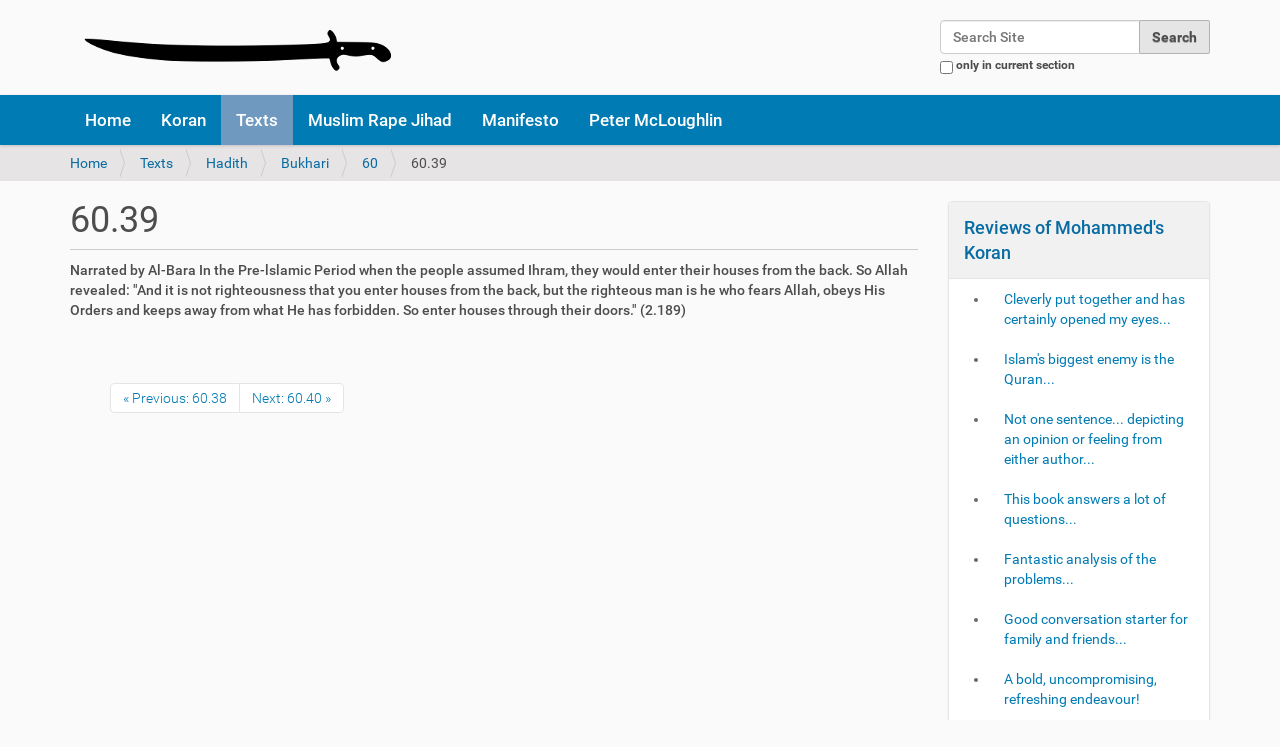

--- FILE ---
content_type: text/html;charset=utf-8
request_url: http://mohammeds-koran.com/texts/hadith/bukhari/60/60.39
body_size: 9435
content:
<!DOCTYPE html>
<html xmlns="http://www.w3.org/1999/xhtml" lang="en-gb" xml:lang="en-gb">
  <head><meta http-equiv="Content-Type" content="text/html; charset=UTF-8" />
    <title>60.39 — Why Muslims Kill For Islam</title>
    <link rel="shortcut icon" type="image/x-icon" href="/++theme++mk_barcelonetta/barceloneta-favicon.ico" />
    <link rel="apple-touch-icon" href="/++theme++mk_barcelonetta/barceloneta-apple-touch-icon.png" />
    <link rel="apple-touch-icon-precomposed" sizes="144x144" href="/++theme++mk_barcelonetta/barceloneta-apple-touch-icon-144x144-precomposed.png" />
    <link rel="apple-touch-icon-precomposed" sizes="114x114" href="/++theme++mk_barcelonetta/barceloneta-apple-touch-icon-114x114-precomposed.png" />
    <link rel="apple-touch-icon-precomposed" sizes="72x72" href="/++theme++mk_barcelonetta/barceloneta-apple-touch-icon-72x72-precomposed.png" />
    <link rel="apple-touch-icon-precomposed" sizes="57x57" href="/++theme++mk_barcelonetta/barceloneta-apple-touch-icon-57x57-precomposed.png" />
    <link rel="apple-touch-icon-precomposed" href="/++theme++mk_barcelonetta/barceloneta-apple-touch-icon-precomposed.png" />
  <meta name="DC.format" content="text/plain" /><meta name="DC.type" content="Page" /><meta name="DC.date.valid_range" content="2017/10/17 - " /><meta name="DC.date.modified" content="2017-10-17T09:40:29+00:00" /><meta name="DC.date.created" content="2017-10-17T09:40:28+00:00" /><meta name="DC.language" content="en-gb" /><meta content="summary" name="twitter:card" /><meta content="60.39" name="twitter:title" /><meta content="Mohammed's Koran by Peter McLoughlin &amp; Tommy Robinson" property="og:site_name" /><meta content="60.39" property="og:title" /><meta content="website" property="og:type" /><meta content="@trobinsonnewera" name="twitter:site" /><meta content="" name="twitter:description" /><meta content="http://mohammeds-koran.com/texts/hadith/bukhari/60/60.39" name="twitter:url" /><meta content="" property="og:description" /><meta content="http://mohammeds-koran.com/texts/hadith/bukhari/60/60.39" property="og:url" /><meta content="http://mohammeds-koran.com/images/twitter-card.png" name="twitter:image" /><meta content="http://mohammeds-koran.com/images/twitter-card.png" property="og:image" /><meta content="image/png" property="og:image:type" /><meta name="viewport" content="width=device-width, initial-scale=1.0" /><meta name="generator" content="Plone - http://plone.com" /><link rel="canonical" href="http://mohammeds-koran.com/texts/hadith/bukhari/60/60.39" /><link rel="previous" href="http://mohammeds-koran.com/texts/hadith/bukhari/60/60.38" title="Go to previous item" /><link rel="next" href="http://mohammeds-koran.com/texts/hadith/bukhari/60/60.40" title="Go to next item" /><link rel="search" href="http://mohammeds-koran.com/@@search" title="Search this site" /><link rel="stylesheet" type="text/css" href="http://mohammeds-koran.com/++plone++production/++unique++2017-10-07T16:45:26.083169/default.css" data-bundle="production" /><link rel="stylesheet" type="text/css" href="http://mohammeds-koran.com//++theme++mk_barcelonetta/less/barceloneta-compiled.css" data-bundle="diazo" /><script type="text/javascript">PORTAL_URL = 'http://mohammeds-koran.com';</script><script type="text/javascript" src="http://mohammeds-koran.com/++plone++production/++unique++2017-10-07T16:45:26.083169/default.js" data-bundle="production"></script></head>
  <body id="visual-portal-wrapper" class="template-document_view portaltype-document site-Kuffarphobia section-texts subsection-hadith subsection-hadith-bukhari subsection-hadith-bukhari-60 icons-off thumbs-off frontend viewpermission-view userrole-anonymous pat-markspeciallinks" dir="ltr" data-i18ncatalogurl="http://mohammeds-koran.com/plonejsi18n" data-pat-plone-modal="{&quot;actionOptions&quot;: {&quot;displayInModal&quot;: false}}" data-view-url="http://mohammeds-koran.com/texts/hadith/bukhari/60/60.39" data-pat-tinymce="{&quot;loadingBaseUrl&quot;: &quot;http://mohammeds-koran.com/++plone++static/components/tinymce-builded/js/tinymce&quot;, &quot;relatedItems&quot;: {&quot;sort_order&quot;: &quot;ascending&quot;, &quot;vocabularyUrl&quot;: &quot;http://mohammeds-koran.com/@@getVocabulary?name=plone.app.vocabularies.Catalog&quot;, &quot;sort_on&quot;: &quot;sortable_title&quot;, &quot;folderTypes&quot;: [&quot;Folder&quot;, &quot;Large Plone Folder&quot;, &quot;Plone Site&quot;], &quot;rootPath&quot;: &quot;/Kuffarphobia&quot;}, &quot;prependToScalePart&quot;: &quot;/@@images/image/&quot;, &quot;linkAttribute&quot;: &quot;UID&quot;, &quot;prependToUrl&quot;: &quot;/resolveuid/&quot;, &quot;imageTypes&quot;: [&quot;Image&quot;], &quot;upload&quot;: {&quot;maxFiles&quot;: 1, &quot;currentPath&quot;: &quot;/texts/hadith/bukhari/60&quot;, &quot;initialFolder&quot;: &quot;4c2e2f2bf9ee42eda760c153c8c38c64&quot;, &quot;baseUrl&quot;: &quot;http://mohammeds-koran.com&quot;, &quot;uploadMultiple&quot;: false, &quot;relativePath&quot;: &quot;@@fileUpload&quot;, &quot;showTitle&quot;: false}, &quot;tiny&quot;: {&quot;templates&quot;: {}, &quot;content_css&quot;: &quot;http://mohammeds-koran.com/++plone++static/plone-compiled.css,http://mohammeds-koran.com/++plone++static/tinymce-styles.css,http://mohammeds-koran.com/++plone++static/components/tinymce-builded/js/tinymce/skins/lightgray/content.min.css,http://mohammeds-koran.com/++theme++mk_barcelonetta/less/barceloneta-compiled.css&quot;, &quot;external_plugins&quot;: {}, &quot;plugins&quot;: [&quot;plonelink&quot;, &quot;ploneimage&quot;, &quot;importcss&quot;, &quot;advlist&quot;, &quot;fullscreen&quot;, &quot;hr&quot;, &quot;lists&quot;, &quot;media&quot;, &quot;nonbreaking&quot;, &quot;noneditable&quot;, &quot;pagebreak&quot;, &quot;paste&quot;, &quot;preview&quot;, &quot;print&quot;, &quot;searchreplace&quot;, &quot;tabfocus&quot;, &quot;table&quot;, &quot;visualchars&quot;, &quot;wordcount&quot;, &quot;code&quot;], &quot;toolbar&quot;: &quot;ltr rtl | undo redo | styleselect | bold italic | alignleft aligncenter alignright alignjustify | bullist numlist outdent indent | unlink plonelink ploneimage&quot;, &quot;menubar&quot;: [&quot;edit&quot;, &quot;table&quot;, &quot;format&quot;, &quot;toolsview&quot;, &quot;insert&quot;], &quot;importcss_file_filter&quot;: &quot;http://mohammeds-koran.com/++plone++static/tinymce-styles.css&quot;, &quot;menu&quot;: {&quot;insert&quot;: {&quot;items&quot;: &quot;link media | template hr&quot;, &quot;title&quot;: &quot;Insert&quot;}, &quot;format&quot;: {&quot;items&quot;: &quot;bold italic underline strikethrough superscript subscript | formats | removeformat&quot;, &quot;title&quot;: &quot;Format&quot;}, &quot;edit&quot;: {&quot;items&quot;: &quot;undo redo | cut copy paste pastetext | searchreplace textpattern selectall | textcolor&quot;, &quot;title&quot;: &quot;Edit&quot;}, &quot;table&quot;: {&quot;items&quot;: &quot;inserttable tableprops deletetable | cell row column&quot;, &quot;title&quot;: &quot;Table&quot;}, &quot;tools&quot;: {&quot;items&quot;: &quot;spellchecker charmap emoticons insertdatetime layer code&quot;, &quot;title&quot;: &quot;Tools&quot;}, &quot;view&quot;: {&quot;items&quot;: &quot;visualaid visualchars visualblocks preview fullpage fullscreen&quot;, &quot;title&quot;: &quot;View&quot;}}, &quot;browser_spellcheck&quot;: true, &quot;entity_encoding&quot;: &quot;raw&quot;, &quot;style_formats&quot;: [{&quot;items&quot;: [{&quot;title&quot;: &quot;Header 1&quot;, &quot;format&quot;: &quot;h1&quot;}, {&quot;title&quot;: &quot;Header 2&quot;, &quot;format&quot;: &quot;h2&quot;}, {&quot;title&quot;: &quot;Header 3&quot;, &quot;format&quot;: &quot;h3&quot;}, {&quot;title&quot;: &quot;Header 4&quot;, &quot;format&quot;: &quot;h4&quot;}, {&quot;title&quot;: &quot;Header 5&quot;, &quot;format&quot;: &quot;h5&quot;}, {&quot;title&quot;: &quot;Header 6&quot;, &quot;format&quot;: &quot;h6&quot;}], &quot;title&quot;: &quot;Headers&quot;}, {&quot;items&quot;: [{&quot;title&quot;: &quot;Paragraph&quot;, &quot;format&quot;: &quot;p&quot;}, {&quot;title&quot;: &quot;Blockquote&quot;, &quot;format&quot;: &quot;blockquote&quot;}, {&quot;title&quot;: &quot;Div&quot;, &quot;format&quot;: &quot;div&quot;}, {&quot;title&quot;: &quot;Pre&quot;, &quot;format&quot;: &quot;pre&quot;}], &quot;title&quot;: &quot;Block&quot;}, {&quot;items&quot;: [{&quot;title&quot;: &quot;Bold&quot;, &quot;icon&quot;: &quot;bold&quot;, &quot;format&quot;: &quot;bold&quot;}, {&quot;title&quot;: &quot;Italic&quot;, &quot;icon&quot;: &quot;italic&quot;, &quot;format&quot;: &quot;italic&quot;}, {&quot;title&quot;: &quot;Underline&quot;, &quot;icon&quot;: &quot;underline&quot;, &quot;format&quot;: &quot;underline&quot;}, {&quot;title&quot;: &quot;Strikethrough&quot;, &quot;icon&quot;: &quot;strikethrough&quot;, &quot;format&quot;: &quot;strikethrough&quot;}, {&quot;title&quot;: &quot;Superscript&quot;, &quot;icon&quot;: &quot;superscript&quot;, &quot;format&quot;: &quot;superscript&quot;}, {&quot;title&quot;: &quot;Subscript&quot;, &quot;icon&quot;: &quot;subscript&quot;, &quot;format&quot;: &quot;subscript&quot;}, {&quot;title&quot;: &quot;Code&quot;, &quot;icon&quot;: &quot;code&quot;, &quot;format&quot;: &quot;code&quot;}], &quot;title&quot;: &quot;Inline&quot;}, {&quot;items&quot;: [{&quot;title&quot;: &quot;Left&quot;, &quot;icon&quot;: &quot;alignleft&quot;, &quot;format&quot;: &quot;alignleft&quot;}, {&quot;title&quot;: &quot;Center&quot;, &quot;icon&quot;: &quot;aligncenter&quot;, &quot;format&quot;: &quot;aligncenter&quot;}, {&quot;title&quot;: &quot;Right&quot;, &quot;icon&quot;: &quot;alignright&quot;, &quot;format&quot;: &quot;alignright&quot;}, {&quot;title&quot;: &quot;Justify&quot;, &quot;icon&quot;: &quot;alignjustify&quot;, &quot;format&quot;: &quot;alignjustify&quot;}], &quot;title&quot;: &quot;Alignment&quot;}, {&quot;items&quot;: [{&quot;title&quot;: &quot;Listing&quot;, &quot;classes&quot;: &quot;listing&quot;, &quot;selector&quot;: &quot;table&quot;}], &quot;title&quot;: &quot;Tables&quot;}], &quot;resize&quot;: &quot;both&quot;, &quot;formats&quot;: {&quot;clearfix&quot;: {&quot;classes&quot;: &quot;clearfix&quot;, &quot;block&quot;: &quot;div&quot;}, &quot;discreet&quot;: {&quot;inline&quot;: &quot;span&quot;, &quot;classes&quot;: &quot;discreet&quot;}}, &quot;importcss_append&quot;: true}, &quot;base_url&quot;: &quot;http://mohammeds-koran.com/texts/hadith/bukhari/60/60.39&quot;}" data-pat-markspeciallinks="{&quot;external_links_open_new_window&quot;: &quot;True&quot;,&quot;mark_special_links&quot;: &quot;True&quot;}" data-portal-url="http://mohammeds-koran.com" data-pat-pickadate="{&quot;date&quot;: {&quot;selectYears&quot;: 200}, &quot;time&quot;: {&quot;interval&quot;: 5 } }" data-base-url="http://mohammeds-koran.com/texts/hadith/bukhari/60/60.39"><div class="outer-wrapper">
      <header id="content-header">
        <div class="container">
          
      <div id="portal-header">
    <a id="portal-logo" title="Why Muslims Kill For Islam" href="http://mohammeds-koran.com">
    <img src="http://mohammeds-koran.com/@@site-logo/Jihad_Sword_White_Background.png" alt="Mohammed's Koran by Peter McLoughlin &amp; Tommy Robinson" title="Mohammed's Koran by Peter McLoughlin &amp; Tommy Robinson" /></a>

<div id="portal-searchbox">

    <form id="searchGadget_form" action="http://mohammeds-koran.com/@@search" role="search" data-pat-livesearch="ajaxUrl:http://mohammeds-koran.com/@@ajax-search" class="">

        <div class="LSBox">
        <label class="hiddenStructure" for="searchGadget">Search Site</label>

        <input name="SearchableText" type="text" size="18" id="searchGadget" title="Search Site" placeholder="Search Site" class="searchField" />

        <input class="searchButton" type="submit" value="Search" />

        <div class="searchSection">
            <input id="searchbox_currentfolder_only" class="noborder" type="checkbox" name="path" value="/Kuffarphobia/texts/hadith/bukhari/60" />
            <label for="searchbox_currentfolder_only" style="cursor: pointer">only in current section</label>
        </div>
        </div>
    </form>

    <div id="portal-advanced-search" class="hiddenStructure">
        <a href="http://mohammeds-koran.com/@@search">Advanced Search…</a>
    </div>

</div>





</div>

    
          
        </div>
      </header>
      <div id="mainnavigation-wrapper">
        <div id="mainnavigation">

  <p class="hiddenStructure">Navigation</p>
  <nav class="plone-navbar" id="portal-globalnav-wrapper">
    <div class="container">
      <div class="plone-navbar-header">
        <button type="button" class="plone-navbar-toggle" data-toggle="collapse" data-target="#portal-globalnav-collapse">
          <span class="sr-only">Toggle navigation</span>
          <span class="icon-bar"></span>
          <span class="icon-bar"></span>
          <span class="icon-bar"></span>
        </button>
      </div>

      <div class="plone-collapse plone-navbar-collapse" id="portal-globalnav-collapse">
        <ul class="plone-nav plone-navbar-nav" id="portal-globalnav">
            
              <li id="portaltab-index_html">
                  <a href="http://mohammeds-koran.com" title="">Home</a>
              </li>
            
              <li id="portaltab-Koran">
                  <a href="http://mohammeds-koran.com/Koran" title="Here you can search multiple translations of the Koran, should you have any doubts and wish to check against the Pickthall translation used in our book on why muslims kill for Islam.  From within any verse of the Koran on this site, you can browse forward and backwards within these multiple translations (the chapters here are not in the decoded order contained in our book &quot;Mohammed's Koran&quot;). If you use the URL format below you can paste links from translations of specific verses on this site to any discussion you have on Twitter, Tumblr, Reddit or Facebook. Also you can alter the chapter/verse numbers at the end of the URL to jump forward &amp; backward within the translations: Koran/1/1.2">Koran</a>
              </li>
            
              <li id="portaltab-texts" class="selected">
                  <a href="http://mohammeds-koran.com/texts" title="The core texts of Islam">Texts</a>
              </li>
            
              <li id="portaltab-grooming-gang-statistics">
                  <a href="http://mohammeds-koran.com/grooming-gang-statistics" title="">Muslim Rape Jihad</a>
              </li>
            
              <li id="portaltab-manifesto">
                  <a href="http://mohammeds-koran.com/manifesto" title="">Manifesto</a>
              </li>
            
              <li id="portaltab-mcloughlin">
                  <a href="http://mohammeds-koran.com/mcloughlin" title="Email Peter McLoughlin:  peteMCL@pm.me">Peter McLoughlin</a>
              </li>
            
        </ul>
      </div>
    </div>
  </nav>


</div>
      </div>
      
      <div id="above-content-wrapper">
          <section id="viewlet-above-content"><nav id="portal-breadcrumbs" class="plone-breadcrumb">
  <div class="container">
    <span id="breadcrumbs-you-are-here" class="hiddenStructure">You are here:</span>
    <ol aria-labelledby="breadcrumbs-you-are-here">
      <li id="breadcrumbs-home">
        <a href="http://mohammeds-koran.com">Home</a>
      </li>
      <li id="breadcrumbs-1">
        
          <a href="http://mohammeds-koran.com/texts">Texts</a>
          
        
      </li>
      <li id="breadcrumbs-2">
        
          <a href="http://mohammeds-koran.com/texts/hadith">Hadith</a>
          
        
      </li>
      <li id="breadcrumbs-3">
        
          <a href="http://mohammeds-koran.com/texts/hadith/bukhari">Bukhari</a>
          
        
      </li>
      <li id="breadcrumbs-4">
        
          <a href="http://mohammeds-koran.com/texts/hadith/bukhari/60">60</a>
          
        
      </li>
      <li id="breadcrumbs-5">
        
          
          <span id="breadcrumbs-current">60.39</span>
        
      </li>
    </ol>
  </div>
</nav>
</section>
      </div>
      <div class="container">
        <div class="row">
          <aside id="global_statusmessage">
      

      <div>
      </div>
    </aside>
        </div>
        <main id="main-container" class="row row-offcanvas row-offcanvas-right">
          <div id="column1-container">
          </div>
          

    

    <div class="col-xs-12 col-sm-9">
      <div class="row">
        <div class="col-xs-12 col-sm-12">
          <article id="content">

          

          <header>
            <div id="viewlet-above-content-title"><span id="social-tags-body" style="display: none" itemscope="" itemtype="http://schema.org/WebPage">
  <span itemprop="name">60.39</span>
  <span itemprop="description"></span>
  <span itemprop="url">http://mohammeds-koran.com/texts/hadith/bukhari/60/60.39</span>
  <span itemprop="image">http://mohammeds-koran.com/@@site-logo/Jihad_Sword_White_Background.png</span>
</span>
</div>
            
                <h1 class="documentFirstHeading">60.39</h1>
            
            <div id="viewlet-below-content-title">
</div>

            
                
            
          </header>

          <section id="viewlet-above-content-body">
</section>
          <section id="content-core">
            

  <div id="parent-fieldname-text" class="">Narrated by Al-Bara
In the Pre-lslamic Period when the people assumed Ihram, they would enter their houses from the back. So Allah revealed: "And it is not righteousness that you enter houses from the back, but the righteous man is he who fears Allah, obeys His Orders and keeps away from what He has forbidden. So enter houses through their doors." (2.189)</div>


          </section>
          <section id="viewlet-below-content-body">



    <div class="visualClear"><!-- --></div>

    <div class="documentActions">
        

        

    </div>

</section>

          
        </article>
        </div>
      </div>
      <footer class="row">
        <div class="col-xs-12 col-sm-12">
          <div id="viewlet-below-content">



  

    <nav class="pagination">

      <ul>

        <li class="previous">
          <a title="Go to previous item" href="http://mohammeds-koran.com/texts/hadith/bukhari/60/60.38">
            «
            Previous: 60.38
          </a>
        </li>

        <li class="next">
          <a title="Go to next item" href="http://mohammeds-koran.com/texts/hadith/bukhari/60/60.40">
            Next: 60.40
            »
          </a>
        </li>

         

      </ul>

    </nav>

  




</div>
        </div>
      </footer>
    </div>
  
          <div class="col-xs-6 col-sm-3 sidebar-offcanvas" role="complementary">
        <aside id="portal-column-two">
          <div class="portletWrapper" id="portletwrapper-706c6f6e652e7269676874636f6c756d6e0a636f6e746578740a2f4b756666617270686f6269610a72657669657773" data-portlethash="706c6f6e652e7269676874636f6c756d6e0a636f6e746578740a2f4b756666617270686f6269610a72657669657773"><section class="portlet portletCollection portlet-collection-reviews-of-mohammeds-koran"><header class="portletHeader">
        <span class="portletTopLeft"></span>
        <a href="http://mohammeds-koran.com/book-reviews/reviews-of-mohammeds-koran">
            <span>Reviews of Mohammed's Koran</span>
        </a>
        <span class="portletTopRight"></span>
  </header>


  <ul class="portletContent">
    
    <li class="portletItem odd">
        <a href="http://mohammeds-koran.com/book-reviews/cleverly-put-together-and-has-certainly-opened-my-eyes" class="tile contenttype-document state-published" title="I had 'certain' opinions (far right, fascist, racist etc) of Tommy Robinson before he turned author, mainly due to how mainstream media portrayed Tommy over the years. For those of you who still hold that opinion, I beg you to watch the video of Tommy Robinson speaking at the Oxford Union. You will finally begin to see the real Tommy Robinson and understand what has driven him to become 'Enemy of the State'. It's actually mind blowing and well worth the time I PROMISE YOU!">
            
            Cleverly put together and has certainly opened my eyes...
            
        </a>
    </li>
    
    <li class="portletItem even">
        <a href="http://mohammeds-koran.com/book-reviews/islams-biggest-enemy-is-the-quran" class="tile contenttype-document state-published" title="If people learn what is in that book, Islam will be finished.">
            
            Islam's biggest enemy is the Quran...
            
        </a>
    </li>
    
    <li class="portletItem odd">
        <a href="http://mohammeds-koran.com/book-reviews/not-one-sentence-depicting-an-opinion-or-feeling-from-either-author" class="tile contenttype-document state-published" title="It deals with facts and attempts to summarise how society has changed and how we have been lied to by the ruling elite for the past 30 years.  I'm currently waiting for another 10 copies to be delivered, so that I can share the knowledge contained, with people who need to know the truth.  Great job.">
            
            Not one sentence... depicting an opinion or feeling from either author...
            
        </a>
    </li>
    
    <li class="portletItem even">
        <a href="http://mohammeds-koran.com/book-reviews/this-book-answers-a-lot-of-questions" class="tile contenttype-document state-published" title="I looked into Islam when the atrocities were being carried out by ISIS and was shocked by some of the things I discovered.  This book answers a lot of questions on the subject. Why are Liberal governments in the west permitting such an anti western ideology to grow in the west? - who is really behind this? Western culture is the very opposite of what Islam is about? - what is the agenda?  If you value western culture and it's democracy and freedoms (whatever your heritage) I urge you to educate yourself, friends and family on this subject .">
            
            This book answers a lot of questions...
            
        </a>
    </li>
    
    <li class="portletItem odd">
        <a href="http://mohammeds-koran.com/book-reviews/fantastic-analysis-of-the-problems" class="tile contenttype-document state-published" title="with Islamic scripture and the effect it can have on Muslims, more and more people are waking up to this and if you haven't yet you will after reading this text. Short chapters and it's easy to read, get ready to join the 'I used to hate Tommy Robinson brigade...'">
            
            Fantastic analysis of the problems...
            
        </a>
    </li>
    
    <li class="portletItem even">
        <a href="http://mohammeds-koran.com/book-reviews/good-conversation-starter-for-family-and-friends" class="tile contenttype-document state-published" title="The first hundred or so pages detail how historically, western governments had understood the danger of Islam, and it's focus on spreading the religion through infiltration and war. It describes how this was well known throughout the civil service and the highest levels of government. This is illustrated by numerous quotes and policy decisions from the first half of the 20'th century. However this understanding was either forgotten, or deliberately ignored by our governments in the past 40 years.  It also eludes to how Islamic countries are kept weak because the religion sets Muslim against Muslim over minor transgressions of the complex rules within Islam, and forbids critical thought so the contradictions in the Koran will not be questioned, this enables the religion to survive. This is achieved through death to apostates, un-believers who criticize the religion, and Muslims who ask questions. This avoidance of critical thought also discourages science and innovation which undermine Islam, and has led to poor development in Islamic countries.  The rest of the book contains a copy of the Koran. A regular Koran contains the &quot;revelations&quot; that Muhammad supposedly got through the angel Gabriel, with the order all jumbled up. This Koran sorts those revelations in order from last to first... this is because later (often violent) revelations cancel (abrogate) out earlier (peaceful) revelations.  The book also highlights the more concerning revelations in Bold so that they are easy to find. This does two things, firstly it makes it clear that there are a lot of revelations that will directly concern non-Muslims, since these revelations direct Muslims to kill or subdue non-Muslims. Secondly the concerning revelations are mostly towards the end of Muhammad's life, it seems in his last days and weeks he was very busy killing non-Muslims, and these later revelations override the earlier revelations.  For people not familiar with the Koran, you will find that many of the revelations make little to no sense. For example a revelation might be &quot;pick that up, and make good use of it&quot;... you then have to read the Hadiths to find out that Muhammad picked up a sword and kill infidels with it (NOTE: The Hadiths provide &quot;context&quot; to the revelations, and were written by his followers who observed what he was doing when he received each revelation from Allah).  So when you read the Koran section, do not expect a &quot;good read&quot;, because the &quot;revelations&quot; do not have the &quot;context&quot; of the Hadiths. However many revelations are clear within themselves, and it is clear infidels are to be killed or forced to submit to Islam by Muhammad, who is considered the perfect example of conduct. Hence we see ISIS copying Muhammad in his killing-sprees, rapes, stoning, child-marriage, slavery... and all manner of other unpleasant things that Muhammad got up to.  If you are going to buy a Koran, I'd buy this one... and use it as a talking point with family and friends. We should all be concerned about anyone who believes that this is the perfect and unalterable word of god (and many really do, which is idealogically why they segregate). In these conversations it is worth pointing out that one of the major issues with Islam appears to be that Muhammad had a peaceful phase when he was in a minority, and then a violent &quot;death to unbelievers&quot; phase when in a majority. This means that in countries where Muslims are a minority they can copy Muhammad and behave peacefully. But if they reach a majority, history suggests that they may feel compelled to follow the instructions from Allah and turn to violence.">
            
            Good conversation starter for family and friends...
            
        </a>
    </li>
    
    <li class="portletItem odd">
        <a href="http://mohammeds-koran.com/book-reviews/a-bold-and-uncompromising-refreshing-endeavour" class="tile contenttype-document state-published" title="...the beauty of this book is it's direct textual challenges to the 7th century political and religious system that is being imposed on us by force or threat by the very people we entrust to protect us!">
            
            A bold, uncompromising, refreshing endeavour!
            
        </a>
    </li>
    
    <li class="portletItem even">
        <a href="http://mohammeds-koran.com/book-reviews/straightforward-explanation-of-islam-why-its-so-violent" class="tile contenttype-document state-published" title="What an incredible book. So this is what our so called 'leaders' are afraid to tell us. Tommy is doing the job our cowardly government should be doing. All comments are fully backed up with references two literally thousands of sources, a huge majority of these sources are the original holy books of this ideology, impossible to argue against your own religious texts! I would give it 10 stars if I could.">
            
            Straightforward explanation of Islam &amp; why it's so violent...
            
        </a>
    </li>
    
    <li class="portletItem odd">
        <a href="http://mohammeds-koran.com/book-reviews/explains-why-we-are-at-a-continued-threat-from-muslim-terrorists" class="tile contenttype-document state-published" title="What it doesn't explain is why political leaders &amp; the police lack the will to tackle this demonstrably lethal problem head-on, preferring to focus their energies on tweets that may hurt some people's feelings instead.">
            
            Explains why we are at a continued threat from Muslim terrorists...
            
        </a>
    </li>
    
    <li class="portletItem even">
        <a href="http://mohammeds-koran.com/book-reviews/opened-my-eyes" class="tile contenttype-document state-published" title="Brilliant book. I really don't know why people feel that it's wrong to criticise dangerous, and violent ideas just because they're in a holy book. People shouldn't be following a book written 1400 years ago by a barbaric peadophile, its the 21st century. Ridiculous.">
            
            Opened my eyes...
            
        </a>
    </li>
    
    <li class="portletItem odd">
        <a href="http://mohammeds-koran.com/book-reviews/very-well-researched-and-a-warning-from-the-future" class="tile contenttype-document state-published" title="">
            
            Very well researched and a warning from the future...
            
        </a>
    </li>
    
    <li class="portletItem even">
        <a href="http://mohammeds-koran.com/book-reviews/the-book-illustrates-that-the-standard-view-on-koranic-abrogation-concerning-war-and-peace" class="tile contenttype-document state-published" title="Did you know that what Muhammad produced in the Koran, is simply a book of gibberish consisting of later evil verses abrogating earlier peaceful verses? This abrogation is explained very clearly in Peter and Tommy's book. Basically, however interpreted, the book illustrates that the standard view on Koranic abrogation concerning war and peace verses is that when Muslims are weak and in a minority position, they should preach and behave according to the ethos of the Meccan verses (peace and tolerance); but when strong, they should go on the offensive on the basis of what is commanded in the Medina verses (war and conquest). There is so much in &quot;Mohammed's Koran: Why Muslims Kill For Islam&quot; that is not generally known, that is truly shocking. And for some mysterious reason, it is long overdue that the Koran is subjected to the same historical scrutiny that has been applied to the holy books of Judaism and Christianity.">
            
            The book illustrates that the standard view on Koranic abrogation concerning war and peace...
            
        </a>
    </li>
    
  </ul>

    <footer class="portletFooter">
        <span class="portletBottomLeft"></span>
        <span>
        <a href="http://mohammeds-koran.com/book-reviews/reviews-of-mohammeds-koran">
           <span class="hiddenStructure">Reviews of Mohammed's Koran - </span>
           <span>More…</span>
        </a>
        </span>
        <span class="portletBottomRight"></span>
  </footer>

</section>
</div>
        </aside>
      </div>
        </main><!--/row-->
      </div><!--/container-->
    </div><!--/outer-wrapper --><footer id="portal-footer-wrapper">
      <div class="container" id="portal-footer">
      <div class="row">
	<div class="col-xs-12">
		

	</div>
</div>


    </div>
    </footer><script defer src="https://static.cloudflareinsights.com/beacon.min.js/vcd15cbe7772f49c399c6a5babf22c1241717689176015" integrity="sha512-ZpsOmlRQV6y907TI0dKBHq9Md29nnaEIPlkf84rnaERnq6zvWvPUqr2ft8M1aS28oN72PdrCzSjY4U6VaAw1EQ==" data-cf-beacon='{"version":"2024.11.0","token":"750a7a78890f40bd80660c73f2f371ae","r":1,"server_timing":{"name":{"cfCacheStatus":true,"cfEdge":true,"cfExtPri":true,"cfL4":true,"cfOrigin":true,"cfSpeedBrain":true},"location_startswith":null}}' crossorigin="anonymous"></script>
</body>
</html>